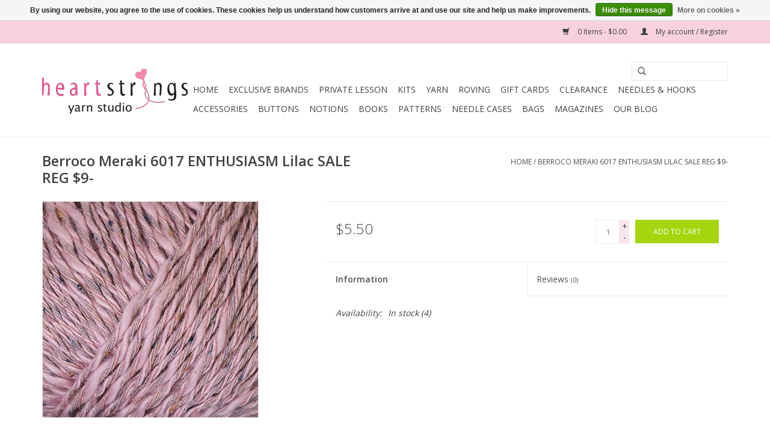

--- FILE ---
content_type: text/html;charset=utf-8
request_url: https://www.heartstringsyarn.com/berroco-meraki-6017-enthusiasm-lilac.html
body_size: 7162
content:
<!DOCTYPE html>
<html lang="us">
  <head>
    <meta charset="utf-8"/>
<!-- [START] 'blocks/head.rain' -->
<!--

  (c) 2008-2026 Lightspeed Netherlands B.V.
  http://www.lightspeedhq.com
  Generated: 30-01-2026 @ 09:08:22

-->
<link rel="canonical" href="https://www.heartstringsyarn.com/berroco-meraki-6017-enthusiasm-lilac.html"/>
<link rel="alternate" href="https://www.heartstringsyarn.com/index.rss" type="application/rss+xml" title="New products"/>
<link href="https://cdn.shoplightspeed.com/assets/cookielaw.css?2025-02-20" rel="stylesheet" type="text/css"/>
<meta name="robots" content="noodp,noydir"/>
<link href="heartstringsyarn" rel="publisher"/>
<meta name="google-site-verification" content="chico"/>
<meta name="google-site-verification" content="yarn"/>
<meta name="google-site-verification" content="knitting"/>
<meta name="google-site-verification" content="knit"/>
<meta name="google-site-verification" content="crochet"/>
<meta name="google-site-verification" content="large"/>
<meta name="google-site-verification" content="inventory"/>
<meta name="google-site-verification" content="class"/>
<meta name="google-site-verification" content="learn"/>
<meta name="google-site-verification" content="teach"/>
<meta name="google-site-verification" content="gift"/>
<meta name="google-site-verification" content="certificate"/>
<meta name="google-site-verification" content="card"/>
<meta name="google-site-verification" content="books"/>
<meta name="google-site-verification" content="magazine"/>
<meta name="google-site-verification" content="noro"/>
<meta name="google-site-verification" content="anzula"/>
<meta name="google-site-verification" content="hedgehog"/>
<meta name="google-site-verification" content="hand"/>
<meta name="google-site-verification" content="dye"/>
<meta name="google-site-verification" content="weaving"/>
<meta name="google-site-verification" content="roving"/>
<meta name="google-site-verification" content="needle"/>
<meta name="google-site-verification" content="craft"/>
<meta name="google-site-verification" content="webs"/>
<meta name="google-site-verification" content="beans"/>
<meta name="google-site-verification" content="wool"/>
<meta name="google-site-verification" content="cotton"/>
<meta name="google-site-verification" content="silk"/>
<meta name="google-site-verification" content="kids"/>
<meta name="google-site-verification" content="classes"/>
<meta name="google-site-verification" content="lesson"/>
<meta name="google-site-verification" content="berroco"/>
<meta name="google-site-verification" content="plymouth"/>
<meta name="google-site-verification" content="zen"/>
<meta name="google-site-verification" content="cascade"/>
<meta name="google-site-verification" content="plymouth"/>
<meta name="google-site-verification" content="madeline"/>
<meta name="google-site-verification" content="tosh"/>
<meta name="google-site-verification" content="madtosh"/>
<meta name="google-site-verification" content="sweet"/>
<meta name="google-site-verification" content="georgia"/>
<meta name="google-site-verification" content="alpaca"/>
<meta name="google-site-verification" content="misti"/>
<meta name="google-site-verification" content="winder"/>
<meta name="google-site-verification" content="swift"/>
<meta name="google-site-verification" content="bag"/>
<meta name="google-site-verification" content="della"/>
<meta name="google-site-verification" content="knitter"/>
<meta name="google-site-verification" content="pride"/>
<meta name="google-site-verification" content="addi"/>
<meta name="google-site-verification" content="skacel"/>
<meta name="google-site-verification" content="hiya"/>
<meta name="google-site-verification" content="hiyahiya"/>
<meta name="google-site-verification" content="metal"/>
<meta name="google-site-verification" content="wood"/>
<meta name="google-site-verification" content="bamboo"/>
<meta name="google-site-verification" content="tahki"/>
<meta name="google-site-verification" content="stacy"/>
<meta name="google-site-verification" content="charles"/>
<meta name="google-site-verification" content="cashmere"/>
<meta name="google-site-verification" content="angora"/>
<meta name="google-site-verification" content="christmas"/>
<meta name="google-site-verification" content="stocking"/>
<meta name="google-site-verification" content="repair"/>
<meta name="google-site-verification" content="fix"/>
<meta name="google-site-verification" content="mend"/>
<meta name="google-site-verification" content="soak"/>
<meta name="google-site-verification" content="eucalan"/>
<meta name="google-site-verification" content="wash"/>
<meta name="google-site-verification" content="gloves"/>
<meta name="google-site-verification" content="bottle.clover"/>
<meta name="google-site-verification" content="notion"/>
<meta name="google-site-verification" content="notions"/>
<meta name="google-site-verification" content="boye"/>
<meta name="google-site-verification" content="bates"/>
<meta name="google-site-verification" content="susan"/>
<meta name="google-site-verification" content="bead"/>
<meta name="google-site-verification" content="beads"/>
<meta name="google-site-verification" content="glass"/>
<meta name="google-site-verification" content="miyuki"/>
<meta name="google-site-verification" content="slipper"/>
<meta name="google-site-verification" content="snoozie"/>
<meta name="google-site-verification" content="hat"/>
<meta name="google-site-verification" content="pom"/>
<meta name="google-site-verification" content="pompom"/>
<meta name="google-site-verification" content="making"/>
<meta name="google-site-verification" content="debbie"/>
<meta name="google-site-verification" content="bliss"/>
<meta name="google-site-verification" content="sublime"/>
<meta name="google-site-verification" content="sirdar"/>
<meta name="google-site-verification" content="juniper"/>
<meta name="google-site-verification" content="moon"/>
<meta name="google-site-verification" content="farm"/>
<meta name="google-site-verification" content="cotton"/>
<meta name="google-site-verification" content="linen"/>
<meta name="google-site-verification" content="silk"/>
<meta name="google-site-verification" content="clearance"/>
<meta name="google-site-verification" content="sale"/>
<meta name="google-site-verification" content="local"/>
<meta name="google-site-verification" content="butte"/>
<meta name="google-site-verification" content="county"/>
<meta name="google-site-verification" content="fair"/>
<meta name="google-site-verification" content="win"/>
<meta name="google-site-verification" content="rv"/>
<meta name="google-site-verification" content="travel"/>
<meta name="google-site-verification" content="visit"/>
<meta name="google-site-verification" content="tour"/>
<meta name="google-site-verification" content="csuc"/>
<meta name="google-site-verification" content="ravelry"/>
<meta name="google-site-verification" content="lys"/>
<meta name="google-site-verification" content="shop"/>
<meta name="google-site-verification" content="yarn"/>
<meta name="google-site-verification" content="joanne"/>
<meta name="google-site-verification" content="west"/>
<meta name="google-site-verification" content="best"/>
<meta name="google-site-verification" content="biggest"/>
<meta name="google-site-verification" content="big"/>
<meta name="google-site-verification" content="inventory"/>
<meta name="google-site-verification" content="rowan"/>
<meta name="google-site-verification" content="british"/>
<meta name="google-site-verification" content="fair"/>
<meta name="google-site-verification" content="isle"/>
<meta name="google-site-verification" content="dk"/>
<meta name="google-site-verification" content="worsted"/>
<meta name="google-site-verification" content="fingering"/>
<meta name="google-site-verification" content="lace"/>
<meta name="google-site-verification" content="thread"/>
<meta name="google-site-verification" content="tat"/>
<meta name="google-site-verification" content="tatting"/>
<meta name="google-site-verification" content="hook"/>
<meta name="google-site-verification" content="dmc"/>
<meta name="google-site-verification" content="chunky"/>
<meta name="google-site-verification" content="bulky"/>
<meta name="google-site-verification" content="super"/>
<meta name="google-site-verification" content="bulky"/>
<meta name="google-site-verification" content="washable"/>
<meta name="google-site-verification" content="superwash"/>
<meta name="google-site-verification" content="wash"/>
<meta name="google-site-verification" content="super"/>
<meta name="google-site-verification" content="machine"/>
<meta name="google-site-verification" content="hand"/>
<meta name="google-site-verification" content="clearance"/>
<meta name="google-site-verification" content="sale"/>
<meta name="google-site-verification" content="cheap"/>
<meta name="google-site-verification" content="knitting"/>
<meta name="google-site-verification" content="yarn"/>
<meta property="og:url" content="https://www.heartstringsyarn.com/berroco-meraki-6017-enthusiasm-lilac.html?source=facebook"/>
<meta property="og:site_name" content="HeartStrings Yarn Studio"/>
<meta property="og:title" content="Berroco Berroco Meraki 6017 ENTHUSIASM Lilac SALE REG $9-"/>
<meta property="og:description" content="The largest inventory for all of your knitting, crochet and weaving needs; we ship at the lowest cost to you the same day and service the products that we sell."/>
<meta property="og:image" content="https://cdn.shoplightspeed.com/shops/609243/files/44096552/berroco-berroco-meraki-6017-enthusiasm-lilac-sale.jpg"/>
<script src="https://www.powr.io/powr.js?external-type=lightspeed"></script>
<!--[if lt IE 9]>
<script src="https://cdn.shoplightspeed.com/assets/html5shiv.js?2025-02-20"></script>
<![endif]-->
<!-- [END] 'blocks/head.rain' -->
    <title>Berroco Berroco Meraki 6017 ENTHUSIASM Lilac SALE REG $9- - HeartStrings Yarn Studio</title>
    <meta name="description" content="The largest inventory for all of your knitting, crochet and weaving needs; we ship at the lowest cost to you the same day and service the products that we sell." />
    <meta name="keywords" content="Berroco, Berroco, Meraki, 6017, ENTHUSIASM, Lilac, SALE, REG, $9-, rowan,noro,katia,hedgehog,mohair,cascade,plymouth,sirdar,sublime,.trendsetter,swans,island,lang,regia,arne,carlos,juniper,moon,mirasol,arucaunia,gedifra,tahki,filatura,stacy,charles,a" />
    <meta http-equiv="X-UA-Compatible" content="IE=edge,chrome=1">
    <meta name="viewport" content="width=device-width, initial-scale=1.0">
    <meta name="apple-mobile-web-app-capable" content="yes">
    <meta name="apple-mobile-web-app-status-bar-style" content="black">
    <meta property="fb:app_id" content="966242223397117"/>


    <link rel="shortcut icon" href="https://cdn.shoplightspeed.com/shops/609243/themes/7823/assets/favicon.ico?20240118200010" type="image/x-icon" />
    <link href='//fonts.googleapis.com/css?family=Open%20Sans:400,300,600' rel='stylesheet' type='text/css'>
    <link href='//fonts.googleapis.com/css?family=Open%20Sans:400,300,600' rel='stylesheet' type='text/css'>
    <link rel="shortcut icon" href="https://cdn.shoplightspeed.com/shops/609243/themes/7823/assets/favicon.ico?20240118200010" type="image/x-icon" /> 
    <link rel="stylesheet" href="https://cdn.shoplightspeed.com/shops/609243/themes/7823/assets/bootstrap.css?20260126181820" />
    <link rel="stylesheet" href="https://cdn.shoplightspeed.com/shops/609243/themes/7823/assets/style.css?20260126181820" />    
    <link rel="stylesheet" href="https://cdn.shoplightspeed.com/shops/609243/themes/7823/assets/settings.css?20260126181820" />  
    <link rel="stylesheet" href="https://cdn.shoplightspeed.com/assets/gui-2-0.css?2025-02-20" />
    <link rel="stylesheet" href="https://cdn.shoplightspeed.com/assets/gui-responsive-2-0.css?2025-02-20" />   
    <link rel="stylesheet" href="https://cdn.shoplightspeed.com/shops/609243/themes/7823/assets/custom.css?20260126181820" />
    <script src="https://cdn.shoplightspeed.com/assets/jquery-1-9-1.js?2025-02-20"></script>
    <script src="https://cdn.shoplightspeed.com/assets/jquery-ui-1-10-1.js?2025-02-20"></script>
   
    <script type="text/javascript" src="https://cdn.shoplightspeed.com/shops/609243/themes/7823/assets/global.js?20260126181820"></script>

    <script type="text/javascript" src="https://cdn.shoplightspeed.com/shops/609243/themes/7823/assets/jcarousel.js?20260126181820"></script>
    <script type="text/javascript" src="https://cdn.shoplightspeed.com/assets/gui.js?2025-02-20"></script>
    <script type="text/javascript" src="https://cdn.shoplightspeed.com/assets/gui-responsive-2-0.js?2025-02-20"></script>
    <script type='text/javascript' src='//platform-api.sharethis.com/js/sharethis.js#property=58ff075da9dabe0012b03331&product=inline-share-buttons' async='async'></script>  
        
    <!--[if lt IE 9]>
    <link rel="stylesheet" href="https://cdn.shoplightspeed.com/shops/609243/themes/7823/assets/style-ie.css?20260126181820" />
    <![endif]-->
  </head>
  <body>  
    <header>
      <div class="topnav">
        <div class="container">
                    <div class="right">
            <a href="https://www.heartstringsyarn.com/cart/" title="Cart" class="cart"> 
              <span class="glyphicon glyphicon-shopping-cart"></span>
              0 Items - $0.00
            </a>
            <a href="https://www.heartstringsyarn.com/account/" title="My account" class="my-account">
              <span class="glyphicon glyphicon-user"></span>
                            My account / Register
                          </a>
          </div>
        </div>
      </div>
      <div class="navigation container">
        <div class="align">
          <ul class="burger">
            <img src="https://cdn.shoplightspeed.com/shops/609243/themes/7823/assets/hamburger.png?20260126181820" width="32" height="32" alt="Menu">
          </ul>
          <div class="vertical logo">
            <a href="https://www.heartstringsyarn.com/" title="HeartStrings Yarn Studio provides customers with ultimate customer service and a huge array of products for all of your fiber needs.  We have yarn from all over the world, needles and notions for everyone.  We have lots of products in our clearance corner">
              <img src="https://cdn.shoplightspeed.com/shops/609243/themes/7823/assets/logo.png?20240118200010" alt="HeartStrings Yarn Studio provides customers with ultimate customer service and a huge array of products for all of your fiber needs.  We have yarn from all over the world, needles and notions for everyone.  We have lots of products in our clearance corner" />
            </a>
          </div>
          <nav class="nonbounce desktop vertical">
            <form action="https://www.heartstringsyarn.com/search/" method="get" id="formSearch">
              <input type="text" name="q" autocomplete="off"  value=""/>
              <span onclick="$('#formSearch').submit();" title="Search" class="glyphicon glyphicon-search"></span>
            </form>            
            <ul>
              <li class="item home ">
                <a class="itemLink" href="https://www.heartstringsyarn.com/">Home</a>
              </li>
                            <li class="item">
                <a class="itemLink" href="https://www.heartstringsyarn.com/exclusive-brands/" title="Exclusive Brands">Exclusive Brands</a>
                              </li>
                            <li class="item">
                <a class="itemLink" href="https://www.heartstringsyarn.com/private-lesson/" title="Private Lesson">Private Lesson</a>
                              </li>
                            <li class="item">
                <a class="itemLink" href="https://www.heartstringsyarn.com/kits/" title="Kits">Kits</a>
                              </li>
                            <li class="item">
                <a class="itemLink" href="https://www.heartstringsyarn.com/yarn/" title="Yarn">Yarn</a>
                              </li>
                            <li class="item">
                <a class="itemLink" href="https://www.heartstringsyarn.com/roving/" title="Roving">Roving</a>
                              </li>
                            <li class="item">
                <a class="itemLink" href="https://www.heartstringsyarn.com/gift-cards/" title="Gift Cards">Gift Cards</a>
                              </li>
                            <li class="item">
                <a class="itemLink" href="https://www.heartstringsyarn.com/clearance/" title="Clearance">Clearance</a>
                              </li>
                            <li class="item">
                <a class="itemLink" href="https://www.heartstringsyarn.com/needles-hooks/" title="Needles &amp; Hooks">Needles &amp; Hooks</a>
                              </li>
                            <li class="item">
                <a class="itemLink" href="https://www.heartstringsyarn.com/accessories/" title="Accessories">Accessories</a>
                              </li>
                            <li class="item">
                <a class="itemLink" href="https://www.heartstringsyarn.com/buttons/" title="Buttons">Buttons</a>
                              </li>
                            <li class="item">
                <a class="itemLink" href="https://www.heartstringsyarn.com/notions/" title="Notions">Notions</a>
                              </li>
                            <li class="item">
                <a class="itemLink" href="https://www.heartstringsyarn.com/books/" title="Books">Books</a>
                              </li>
                            <li class="item">
                <a class="itemLink" href="https://www.heartstringsyarn.com/patterns/" title="Patterns">Patterns</a>
                              </li>
                            <li class="item">
                <a class="itemLink" href="https://www.heartstringsyarn.com/needle-cases/" title="Needle Cases">Needle Cases</a>
                              </li>
                            <li class="item">
                <a class="itemLink" href="https://www.heartstringsyarn.com/bags/" title="Bags">Bags</a>
                              </li>
                            <li class="item">
                <a class="itemLink" href="https://www.heartstringsyarn.com/magazines/" title="Magazines">Magazines</a>
                              </li>
                                                        <li class="item sub"><a class="itemLink" href="https://www.heartstringsyarn.com/blogs/heartstrings/" title="Our Blog">Our Blog</a>
                <ul class="subnav">
                                    <li class="subitem"><a class="subitemLink" href="https://www.heartstringsyarn.com/blogs/heartstrings/continuing-where-we-left-off/" title="Continuing where we left off">Continuing where we left off</a></li>
                                  </ul>
              </li>
                                                      </ul>
            <span class="glyphicon glyphicon-remove"></span>  
          </nav>
        </div>
      </div>
    </header>
    
    <div class="wrapper">
      <div class="container content">
                <div itemscope itemtype="http://schema.org/Product">
  <div class="page-title row">
    <div class="col-sm-6 col-md-6">
    <h1 class="product-page" itemprop="name" content="Berroco Berroco Meraki 6017 ENTHUSIASM Lilac SALE REG $9-">       Berroco Meraki 6017 ENTHUSIASM Lilac SALE REG $9- </h1> 
      </div>
  <div class="col-sm-6 col-md-6 breadcrumbs text-right">
    <a href="https://www.heartstringsyarn.com/" title="Home">Home</a>
    
        / <a href="https://www.heartstringsyarn.com/berroco-meraki-6017-enthusiasm-lilac.html">Berroco Meraki 6017 ENTHUSIASM Lilac SALE REG $9-</a>
      </div>  
</div>
<div class="product-wrap row">
  <div class="product-img col-sm-4 col-md-4">
    <div class="zoombox">
      <div class="images"> 
        <meta itemprop="image" content="https://cdn.shoplightspeed.com/shops/609243/files/44096552/300x250x2/berroco-berroco-meraki-6017-enthusiasm-lilac-sale.jpg" />       
                <a class="zoom first" data-image-id="44096552">             
                                  <img src="https://cdn.shoplightspeed.com/shops/609243/files/44096552/berroco-berroco-meraki-6017-enthusiasm-lilac-sale.jpg" alt="Berroco Berroco Meraki 6017 ENTHUSIASM Lilac SALE REG $9-">
                              </a> 
              </div>
      
      <div class="thumbs row">
                <div class="col-xs-3 col-sm-4 col-md-4">
          <a data-image-id="44096552">
                                        <img src="https://cdn.shoplightspeed.com/shops/609243/files/44096552/156x230x1/berroco-berroco-meraki-6017-enthusiasm-lilac-sale.jpg" alt="Berroco Berroco Meraki 6017 ENTHUSIASM Lilac SALE REG $9-" title="Berroco Berroco Meraki 6017 ENTHUSIASM Lilac SALE REG $9-"/>
                                    </a>
        </div>
              </div>  
    </div>
  </div>
 
  <div itemprop="offers" itemscope itemtype="http://schema.org/Offer" class="product-info col-sm-8 col-md-7 col-md-offset-1"> 
    <meta itemprop="price" content="5.50" />
    <meta itemprop="priceCurrency" content="USD" /> 
    <meta itemprop="itemCondition" itemtype="http://schema.org/OfferItemCondition" content="http://schema.org/NewCondition"/>
          <meta itemprop="availability" content="http://schema.org/InStock" />
          
    <form action="https://www.heartstringsyarn.com/cart/add/80585232/" id=
        "product_configure_form" method="post">
              <input type="hidden" name="bundle_id" id="product_configure_bundle_id" value="">
            <div class="product-price row">
        <div class="price-wrap col-xs-5 col-md-5"> 
                    <span class="price" style="line-height: 30px;">$5.50
             
 
        </div>
        <div class="cart col-xs-7 col-md-7"> 
          <div class="cart">
                        <input type="text" name="quantity" value="1" />
            <div class="change">
              <a href="javascript:;" onclick="updateQuantity('up');" class="up">+</a>
              <a href="javascript:;" onclick="updateQuantity('down');" class="down">-</a>
            </div>
            <a href="javascript:;" onclick="$('#product_configure_form').submit();" class="btn glyphicon glyphicon-shopping-cart" title="Add to cart" >
              <span>Add to cart</span>
            </a>
                      </div>
        </div>
      </div>
    </form>   

    <div class="product-tabs row">
      <div class="tabs">
        <ul>
          <li class="active col-2 information"><a rel="info" href="#">Information</a></li>
                    <li class="col-2 reviews"><a rel="reviews" href="#">Reviews <small>(0)</small></a></li>        </ul>
      </div>                    
      <div class="tabsPages">
        <div class="page info active">
          <table class="details">
                                              <tr class="availability">
              <td>Availability:</td>
              <td><span class="in-stock">In stock</span>
                                (4)
                              </td>
            </tr>
                                    
          </table>
         
          
                    <div class="clearfix"></div>
          
          
          
                    
        </div>
        
        <div class="page reviews">
                              
          <div class="bottom">
            <div class="right">
              <a href="https://www.heartstringsyarn.com/account/review/49067725/">Add your review</a>
            </div>
            <span>0</span> stars based on <span>0</span> reviews
          </div>          
        </div>
      </div>
    </div>
  </div>
</div>
<div class="product-actions row">
  <div class="social-media col-xs-12 col-md-4">
    <div class="sharethis-inline-share-buttons"></div>
  </div>
  <div class="col-md-7 col-md-offset-1 ">
    <div class="tags-actions row">
      <div class="tags col-md-4">
                                <a href="https://www.heartstringsyarn.com/brands/berroco/" title="product.brand.title"><h2 itemprop="brand" content="Berroco">Berroco</h2></a>
              </div>
      <div class="actions col-md-8 text-right">
        <a href="https://www.heartstringsyarn.com/account/wishlistAdd/49067725/?variant_id=80585232" title="Add to wishlist">Add to wishlist</a> / 
        <a href="https://www.heartstringsyarn.com/compare/add/80585232/" title="Add to compare">
          Add to compare
        </a> / 
                <a href="#" onclick="window.print(); return false;" title="Print">
          Print
        </a>
      </div>      
    </div>
  </div>    
</div>

   
  
</div>


<script src="https://cdn.shoplightspeed.com/shops/609243/themes/7823/assets/jquery-zoom-min.js?20260126181820" type="text/javascript"></script>
<script type="text/javascript">
function updateQuantity(way){
    var quantity = parseInt($('.cart input').val());

    if (way == 'up'){
        if (quantity < 4){
            quantity++;
        } else {
            quantity = 4;
        }
    } else {
        if (quantity > 1){
            quantity--;
        } else {
            quantity = 1;
        }
    }

    $('.cart input').val(quantity);
}
</script>      </div>
      
      <footer>
        <hr class="full-width" />
        <div class="container">
          <div class="social row">
                        <div class="newsletter col-xs-12 col-sm-7 col-md-7">
              <span class="title">Sign up for our newsletter:</span>
              <form id="formNewsletter" action="https://www.heartstringsyarn.com/account/newsletter/" method="post">
                <input type="hidden" name="key" value="c73954be3c1fe2b23d0aa4da7f4047e9" />
                <input type="text" name="email" id="formNewsletterEmail" value="" placeholder="E-mail"/>
                <a class="btn glyphicon glyphicon-send" href="#" onclick="$('#formNewsletter').submit(); return false;" title="Subscribe" ><span>Subscribe</span></a>
              </form>
            </div>
                            <div class="social-media col-xs-12 col-md-12  col-sm-5 col-md-5 text-right">
              <a href="https://www.facebook.com/heartstringsyarnstudio" class="social-icon facebook" target="_blank"></a>              <a href="https://twitter.com/LightspeedPOS" class="social-icon twitter" target="_blank"></a>              <a href="https://google.com/+heartstringsyarn" class="social-icon google" target="_blank"></a>              <a href="https://www.pinterest.com/lightspeedp0774" class="social-icon pinterest" target="_blank"></a>              <a href="https://www.youtube.com/user/lightspeedretail" class="social-icon youtube" target="_blank"></a>              <a href="https://www.tumblr.com" class="social-icon tumblr" target="_blank"></a>              <a href="https://www.instagram.com/heartstringsyarn" class="social-icon instagram" target="_blank" title="Instagram HeartStrings Yarn Studio"></a>              
            </div>
                      </div>
          <hr class="full-width" />
          <div class="links row">
            <div class="col-xs-12 col-sm-3 col-md-3">
                <label class="collapse" for="_1">
                  <strong>Customer service</strong>
                  <span class="glyphicon glyphicon-chevron-down hidden-sm hidden-md hidden-lg"></span></label>
                    <input class="collapse_input hidden-md hidden-lg hidden-sm" id="_1" type="checkbox">
                    <div class="list">
  
                  <ul class="no-underline no-list-style">
                                                <li><a href="https://www.heartstringsyarn.com/service/our-address-in-chico-ca/" title="Our address in Chico, CA" >Our address in Chico, CA</a>
                        </li>
                                                <li><a href="https://www.heartstringsyarn.com/service/store-hours/" title="Chico Store Hours" >Chico Store Hours</a>
                        </li>
                                                <li><a href="https://www.heartstringsyarn.com/service/about/" title="About us" >About us</a>
                        </li>
                                                <li><a href="https://www.heartstringsyarn.com/service/general-terms-conditions/" title="General terms &amp; conditions" >General terms &amp; conditions</a>
                        </li>
                                                <li><a href="https://www.heartstringsyarn.com/service/disclaimer/" title="Disclaimer" >Disclaimer</a>
                        </li>
                                                <li><a href="https://www.heartstringsyarn.com/service/privacy-policy/" title="Privacy policy" >Privacy policy</a>
                        </li>
                                                <li><a href="https://www.heartstringsyarn.com/service/payment-methods/" title="Payment methods" >Payment methods</a>
                        </li>
                                                <li><a href="https://www.heartstringsyarn.com/service/shipping-returns/" title="Shipping &amp; returns" >Shipping &amp; returns</a>
                        </li>
                                                <li><a href="https://www.heartstringsyarn.com/service/" title="Customer support" >Customer support</a>
                        </li>
                                                <li><a href="https://www.heartstringsyarn.com/sitemap/" title="Sitemap" >Sitemap</a>
                        </li>
                                                <li><a href="https://www.heartstringsyarn.com/service/newsletter-terms-conditions/" title="Newsletter terms &amp; conditions" >Newsletter terms &amp; conditions</a>
                        </li>
                                            </ul>
                  </div> 
             
            </div>     
       
            
            <div class="col-xs-12 col-sm-3 col-md-3">
          <label class="collapse" for="_2">
                  <strong>Products</strong>
                  <span class="glyphicon glyphicon-chevron-down hidden-sm hidden-md hidden-lg"></span></label>
                    <input class="collapse_input hidden-md hidden-lg hidden-sm" id="_2" type="checkbox">
                    <div class="list">
              <ul>
                <li><a href="https://www.heartstringsyarn.com/collection/" title="All products">All products</a></li>
                <li><a href="https://www.heartstringsyarn.com/collection/?sort=newest" title="New products">New products</a></li>
                <li><a href="https://www.heartstringsyarn.com/collection/offers/" title="Offers">Offers</a></li>
                                <li><a href="https://www.heartstringsyarn.com/tags/" title="Tags">Tags</a></li>                <li><a href="https://www.heartstringsyarn.com/index.rss" title="RSS feed">RSS feed</a></li>
              </ul>
            </div>
            </div>
            
            <div class="col-xs-12 col-sm-3 col-md-3">
              <label class="collapse" for="_3">
                  <strong>
                                My account
                              </strong>
                  <span class="glyphicon glyphicon-chevron-down hidden-sm hidden-md hidden-lg"></span></label>
                    <input class="collapse_input hidden-md hidden-lg hidden-sm" id="_3" type="checkbox">
                    <div class="list">
            
           
              <ul>
                                <li><a href="https://www.heartstringsyarn.com/account/" title="Register">Register</a></li>
                                <li><a href="https://www.heartstringsyarn.com/account/orders/" title="My orders">My orders</a></li>
                                <li><a href="https://www.heartstringsyarn.com/account/tickets/" title="My tickets">My tickets</a></li>
                                <li><a href="https://www.heartstringsyarn.com/account/wishlist/" title="My wishlist">My wishlist</a></li>
                              </ul>
            </div>
            </div>
            <div class="col-xs-12 col-sm-3 col-md-3">
                 <label class="collapse" for="_4">
                  <strong>HeartStrings Yarn Studio </strong>
                  <span class="glyphicon glyphicon-chevron-down hidden-sm hidden-md hidden-lg"></span></label>
                    <input class="collapse_input hidden-md hidden-lg hidden-sm" id="_4" type="checkbox">
                    <div class="list">
              
              
              
              <span class="contact-description">A place where yarn dreams come true</span>                            <div class="contact">
                <span class="glyphicon glyphicon-earphone"></span>
                530-894-1434
              </div>
                                          <div class="contact">
                <span class="glyphicon glyphicon-envelope"></span>
                <a href="/cdn-cgi/l/email-protection#fc9499909093bc94999d8e888f888e95929b8f859d8e92d29f9391" title="Email"><span class="__cf_email__" data-cfemail="9af2fff6f6f5daf2fffbe8eee9eee8f3f4fde9e3fbe8f4b4f9f5f7">[email&#160;protected]</span></a>
              </div>
                            </div>
              
                                                      </div>
          </div>
          <hr class="full-width" />
        </div>
        <div class="copyright-payment">
          <div class="container">
            <div class="row">
              <div class="copyright col-md-6">
                © Copyright 2026 HeartStrings Yarn Studio 
                                - Powered by
                                <a href="http://www.lightspeedhq.com" title="Lightspeed" target="_blank">Lightspeed</a>
                                                              </div>
              <div class="payments col-md-6 text-right">
                                <a href="https://www.heartstringsyarn.com/service/payment-methods/" title="Payment methods">
                  <img src="https://cdn.shoplightspeed.com/assets/icon-payment-creditcard.png?2025-02-20" alt="Credit Card" />
                </a>
                                <a href="https://www.heartstringsyarn.com/service/payment-methods/" title="Payment methods">
                  <img src="https://cdn.shoplightspeed.com/assets/icon-payment-cash.png?2025-02-20" alt="Cash" />
                </a>
                                <a href="https://www.heartstringsyarn.com/service/payment-methods/" title="Payment methods">
                  <img src="https://cdn.shoplightspeed.com/assets/icon-payment-giftcard.png?2025-02-20" alt="Giftcard" />
                </a>
                                <a href="https://www.heartstringsyarn.com/service/payment-methods/" title="Payment methods">
                  <img src="https://cdn.shoplightspeed.com/assets/icon-payment-paypalcp.png?2025-02-20" alt="PayPal" />
                </a>
                              </div>
            </div>
          </div>
        </div>
      </footer>
    </div>
    <!-- [START] 'blocks/body.rain' -->
<script data-cfasync="false" src="/cdn-cgi/scripts/5c5dd728/cloudflare-static/email-decode.min.js"></script><script>
(function () {
  var s = document.createElement('script');
  s.type = 'text/javascript';
  s.async = true;
  s.src = 'https://www.heartstringsyarn.com/services/stats/pageview.js?product=49067725&hash=e323';
  ( document.getElementsByTagName('head')[0] || document.getElementsByTagName('body')[0] ).appendChild(s);
})();
</script>
  
<!-- Global site tag (gtag.js) - Google Analytics -->
<script async src="https://www.googletagmanager.com/gtag/js?id=375095370"></script>
<script>
    window.dataLayer = window.dataLayer || [];
    function gtag(){dataLayer.push(arguments);}

        gtag('consent', 'default', {"ad_storage":"granted","ad_user_data":"granted","ad_personalization":"granted","analytics_storage":"granted"});
    
    gtag('js', new Date());
    gtag('config', '375095370', {
        'currency': 'USD',
                'country': 'US'
    });

        gtag('event', 'view_item', {"items":[{"item_id":80585232,"item_name":"Berroco Meraki 6017 ENTHUSIASM Lilac SALE REG $9-","currency":"USD","item_brand":"Berroco","item_variant":"Default","price":5.5,"quantity":1,"item_category":"Clearance"}],"currency":"USD","value":5.5});
    </script>
  <script type="text/javascript" src="//s3.amazonaws.com/downloads.mailchimp.com/js/signup-forms/popup/embed.js" data-dojo-config="usePlainJson: true, isDebug: false"></script><script type="text/javascript">require(["mojo/signup-forms/Loader"], function(L) { L.start({"baseUrl":"mc.us7.list-manage.com","uuid":"ba4e1fca70bf953f1acf6f153","lid":"b3d1fd435b"}) })</script>
  <div class="wsa-cookielaw">
      By using our website, you agree to the use of cookies. These cookies help us understand how customers arrive at and use our site and help us make improvements.
    <a href="https://www.heartstringsyarn.com/cookielaw/optIn/" class="wsa-cookielaw-button wsa-cookielaw-button-green" rel="nofollow" title="Hide this message">Hide this message</a>
    <a href="https://www.heartstringsyarn.com/service/privacy-policy/" class="wsa-cookielaw-link" rel="nofollow" title="More on cookies">More on cookies &raquo;</a>
  </div>
<!-- [END] 'blocks/body.rain' -->
  <script>(function(){function c(){var b=a.contentDocument||a.contentWindow.document;if(b){var d=b.createElement('script');d.innerHTML="window.__CF$cv$params={r:'9c5fd3058f89891a',t:'MTc2OTc2NDEwMi4wMDAwMDA='};var a=document.createElement('script');a.nonce='';a.src='/cdn-cgi/challenge-platform/scripts/jsd/main.js';document.getElementsByTagName('head')[0].appendChild(a);";b.getElementsByTagName('head')[0].appendChild(d)}}if(document.body){var a=document.createElement('iframe');a.height=1;a.width=1;a.style.position='absolute';a.style.top=0;a.style.left=0;a.style.border='none';a.style.visibility='hidden';document.body.appendChild(a);if('loading'!==document.readyState)c();else if(window.addEventListener)document.addEventListener('DOMContentLoaded',c);else{var e=document.onreadystatechange||function(){};document.onreadystatechange=function(b){e(b);'loading'!==document.readyState&&(document.onreadystatechange=e,c())}}}})();</script><script defer src="https://static.cloudflareinsights.com/beacon.min.js/vcd15cbe7772f49c399c6a5babf22c1241717689176015" integrity="sha512-ZpsOmlRQV6y907TI0dKBHq9Md29nnaEIPlkf84rnaERnq6zvWvPUqr2ft8M1aS28oN72PdrCzSjY4U6VaAw1EQ==" data-cf-beacon='{"rayId":"9c5fd3058f89891a","version":"2025.9.1","serverTiming":{"name":{"cfExtPri":true,"cfEdge":true,"cfOrigin":true,"cfL4":true,"cfSpeedBrain":true,"cfCacheStatus":true}},"token":"8247b6569c994ee1a1084456a4403cc9","b":1}' crossorigin="anonymous"></script>
</body>

</html>

--- FILE ---
content_type: text/javascript;charset=utf-8
request_url: https://www.heartstringsyarn.com/services/stats/pageview.js?product=49067725&hash=e323
body_size: -412
content:
// SEOshop 30-01-2026 09:08:23